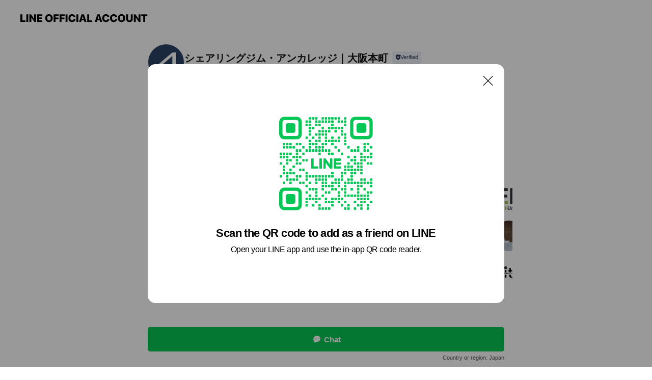

--- FILE ---
content_type: text/html; charset=utf-8
request_url: https://page.line.me/552ifsky?openQrModal=true
body_size: 9959
content:
<!DOCTYPE html><html lang="en"><script id="oa-script-list" type="application/json">https://page.line-scdn.net/_next/static/chunks/pages/_app-c0b699a9d6347812.js,https://page.line-scdn.net/_next/static/chunks/pages/%5BsearchId%5D-b8e443852bbb5573.js</script><head><meta charSet="UTF-8"/><meta name="viewport" content="width=device-width,initial-scale=1,minimum-scale=1,maximum-scale=1,user-scalable=no,viewport-fit=cover"/><link rel="apple-touch-icon" sizes="180x180" href="https://page.line-scdn.net/favicons/apple-touch-icon.png"/><link rel="icon" type="image/png" sizes="32x32" href="https://page.line-scdn.net/favicons/favicon-32x32.png"/><link rel="icon" type="image/png" sizes="16x16" href="https://page.line-scdn.net/favicons/favicon-16x16.png&quot;"/><link rel="mask-icon" href="https://page.line-scdn.net/favicons/safari-pinned-tab.svg" color="#4ecd00"/><link rel="shortcut icon" href="https://page.line-scdn.net/favicons/favicon.ico"/><meta name="theme-color" content="#ffffff"/><meta property="og:image" content="https://page-share.line.me//%40552ifsky/global/og_image.png?ts=1769502107002"/><meta name="twitter:card" content="summary_large_image"/><link rel="stylesheet" href="https://unpkg.com/swiper@6.8.1/swiper-bundle.min.css"/><title>シェアリングジム・アンカレッジ｜大阪本町 | LINE Official Account</title><meta property="og:title" content="シェアリングジム・アンカレッジ｜大阪本町 | LINE Official Account"/><meta name="twitter:title" content="シェアリングジム・アンカレッジ｜大阪本町 | LINE Official Account"/><link rel="canonical" href="https://page.line.me/552ifsky"/><meta property="line:service_name" content="Official Account"/><meta name="description" content="シェアリングジム・アンカレッジ｜大阪本町&#x27;s LINE official account profile page. Add them as a friend for the latest news."/><meta name="next-head-count" content="17"/><link rel="preload" href="https://page.line-scdn.net/_next/static/css/5066c0effeea9cdd.css" as="style"/><link rel="stylesheet" href="https://page.line-scdn.net/_next/static/css/5066c0effeea9cdd.css" data-n-g=""/><link rel="preload" href="https://page.line-scdn.net/_next/static/css/32cf1b1e6f7e57c2.css" as="style"/><link rel="stylesheet" href="https://page.line-scdn.net/_next/static/css/32cf1b1e6f7e57c2.css" data-n-p=""/><noscript data-n-css=""></noscript><script defer="" nomodule="" src="https://page.line-scdn.net/_next/static/chunks/polyfills-c67a75d1b6f99dc8.js"></script><script src="https://page.line-scdn.net/_next/static/chunks/webpack-53e0f634be95aa19.js" defer=""></script><script src="https://page.line-scdn.net/_next/static/chunks/framework-5d5971fdfab04833.js" defer=""></script><script src="https://page.line-scdn.net/_next/static/chunks/main-34d3f9ccc87faeb3.js" defer=""></script><script src="https://page.line-scdn.net/_next/static/chunks/e893f787-81841bf25f7a5b4d.js" defer=""></script><script src="https://page.line-scdn.net/_next/static/chunks/fd0ff8c8-d43e8626c80b2f59.js" defer=""></script><script src="https://page.line-scdn.net/_next/static/chunks/518-b33b01654ebc3704.js" defer=""></script><script src="https://page.line-scdn.net/_next/static/chunks/421-6db75eee1ddcc32a.js" defer=""></script><script src="https://page.line-scdn.net/_next/static/chunks/35-fb8646fb484f619c.js" defer=""></script><script src="https://page.line-scdn.net/_next/static/chunks/840-7f91c406241fc0b6.js" defer=""></script><script src="https://page.line-scdn.net/_next/static/chunks/137-ae3cbf072ff48020.js" defer=""></script><script src="https://page.line-scdn.net/_next/static/chunks/124-86d261272c7b9cdd.js" defer=""></script><script src="https://page.line-scdn.net/_next/static/chunks/693-01dc988928332a88.js" defer=""></script><script src="https://page.line-scdn.net/_next/static/chunks/716-15a06450f7be7982.js" defer=""></script><script src="https://page.line-scdn.net/_next/static/chunks/155-8eb63f2603fef270.js" defer=""></script><script src="https://page.line-scdn.net/_next/static/bbauL09QAT8MhModpG-Ma/_buildManifest.js" defer=""></script><script src="https://page.line-scdn.net/_next/static/bbauL09QAT8MhModpG-Ma/_ssgManifest.js" defer=""></script></head><body class=""><div id="__next"><div class="wrap main" style="--profile-button-color:#06c755" data-background="false" data-theme="false" data-js-top="true"><header id="header" class="header header_web"><div class="header_wrap"><span class="header_logo"><svg xmlns="http://www.w3.org/2000/svg" fill="none" viewBox="0 0 250 17" class="header_logo_image" role="img" aria-label="LINE OFFICIAL ACCOUNT" title="LINE OFFICIAL ACCOUNT"><path fill="#000" d="M.118 16V1.204H3.88v11.771h6.121V16zm11.607 0V1.204h3.763V16zm6.009 0V1.204h3.189l5.916 8.541h.072V1.204h3.753V16h-3.158l-5.947-8.634h-.072V16zm15.176 0V1.204h10.14v3.025h-6.377V7.15h5.998v2.83h-5.998v2.994h6.378V16zm23.235.267c-4.491 0-7.3-2.943-7.3-7.66v-.02c0-4.707 2.83-7.65 7.3-7.65 4.502 0 7.311 2.943 7.311 7.65v.02c0 4.717-2.8 7.66-7.311 7.66m0-3.118c2.153 0 3.486-1.763 3.486-4.542v-.02c0-2.8-1.363-4.533-3.486-4.533-2.102 0-3.466 1.723-3.466 4.532v.02c0 2.81 1.354 4.543 3.466 4.543M65.291 16V1.204h10.07v3.025h-6.306v3.373h5.732v2.881h-5.732V16zm11.731 0V1.204h10.07v3.025h-6.307v3.373h5.732v2.881h-5.732V16zm11.73 0V1.204h3.764V16zm12.797.267c-4.44 0-7.198-2.84-7.198-7.67v-.01c0-4.83 2.779-7.65 7.198-7.65 3.866 0 6.542 2.481 6.676 5.793v.103h-3.62l-.021-.154c-.235-1.538-1.312-2.625-3.035-2.625-2.06 0-3.363 1.692-3.363 4.522v.01c0 2.861 1.313 4.563 3.374 4.563 1.63 0 2.789-1.015 3.045-2.666l.02-.112h3.62l-.01.112c-.133 3.312-2.84 5.784-6.686 5.784m8.47-.267V1.204h3.763V16zm5.189 0 4.983-14.796h4.604L129.778 16h-3.947l-.923-3.25h-4.83l-.923 3.25zm7.249-11.577-1.6 5.62h3.271l-1.599-5.62zM131.204 16V1.204h3.763v11.771h6.121V16zm14.868 0 4.983-14.796h4.604L160.643 16h-3.948l-.923-3.25h-4.83L150.02 16zm7.249-11.577-1.599 5.62h3.271l-1.6-5.62zm14.653 11.844c-4.44 0-7.198-2.84-7.198-7.67v-.01c0-4.83 2.779-7.65 7.198-7.65 3.866 0 6.542 2.481 6.675 5.793v.103h-3.619l-.021-.154c-.236-1.538-1.312-2.625-3.035-2.625-2.061 0-3.363 1.692-3.363 4.522v.01c0 2.861 1.312 4.563 3.373 4.563 1.631 0 2.789-1.015 3.046-2.666l.02-.112h3.62l-.01.112c-.134 3.312-2.841 5.784-6.686 5.784m15.258 0c-4.44 0-7.198-2.84-7.198-7.67v-.01c0-4.83 2.778-7.65 7.198-7.65 3.866 0 6.542 2.481 6.675 5.793v.103h-3.619l-.021-.154c-.236-1.538-1.312-2.625-3.035-2.625-2.061 0-3.363 1.692-3.363 4.522v.01c0 2.861 1.312 4.563 3.373 4.563 1.631 0 2.789-1.015 3.046-2.666l.02-.112h3.62l-.011.112c-.133 3.312-2.84 5.784-6.685 5.784m15.36 0c-4.491 0-7.3-2.943-7.3-7.66v-.02c0-4.707 2.83-7.65 7.3-7.65 4.502 0 7.311 2.943 7.311 7.65v.02c0 4.717-2.799 7.66-7.311 7.66m0-3.118c2.154 0 3.487-1.763 3.487-4.542v-.02c0-2.8-1.364-4.533-3.487-4.533-2.102 0-3.466 1.723-3.466 4.532v.02c0 2.81 1.354 4.543 3.466 4.543m15.514 3.118c-3.855 0-6.367-2.184-6.367-5.517V1.204h3.763v9.187c0 1.723.923 2.758 2.615 2.758 1.681 0 2.604-1.035 2.604-2.758V1.204h3.763v9.546c0 3.322-2.491 5.517-6.378 5.517M222.73 16V1.204h3.189l5.916 8.541h.072V1.204h3.753V16h-3.158l-5.947-8.634h-.072V16zm18.611 0V4.229h-4.081V1.204h11.915v3.025h-4.081V16z"></path></svg></span></div></header><div class="container"><div data-intersection-target="profileFace" class="_root_f63qr_2 _modeLiffApp_f63qr_155"><div class="_account_f63qr_11"><div class="_accountHead_f63qr_16"><div class="_accountHeadIcon_f63qr_22"><a class="_accountHeadIconLink_f63qr_31" href="/552ifsky/profile/img"><div class="_root_19dwp_1"><img class="_thumbnailImage_19dwp_8" src="https://profile.line-scdn.net/0h81tNF1qLZx5JN3KN2kcYSXVyaXM-GWFWMVEuKDs0OyxtACNKIFkqemo-PywzVCJNd1N4fGU_PScw/preview" alt="Show profile photo" width="70" height="70"/></div></a></div><div class="_accountHeadContents_f63qr_34"><h1 class="_accountHeadTitle_f63qr_37"><span class="_accountHeadTitleText_f63qr_51">シェアリングジム・アンカレッジ｜大阪本町</span><button type="button" class="_accountHeadBadge_f63qr_54" aria-label="Show account info"><span class="_root_4p75h_1 _typeCertified_4p75h_20"><span class="_icon_4p75h_17"><span role="img" aria-label="Verification status" class="la labs _iconImage_4p75h_17" style="width:11px;aspect-ratio:1;display:inline-grid;place-items:stretch"><svg xmlns="http://www.w3.org/2000/svg" data-laicon-version="10.2" viewBox="0 0 20 20" fill="currentColor"><g transform="translate(-2 -2)"><path d="M12 2.5c-3.7 0-6.7.7-7.8 1-.3.2-.5.5-.5.8v8.9c0 3.2 4.2 6.3 8 8.2.1 0 .2.1.3.1s.2 0 .3-.1c3.9-1.9 8-5 8-8.2V4.3c0-.3-.2-.6-.5-.7-1.1-.3-4.1-1.1-7.8-1.1zm0 4.2 1.2 2.7 2.7.3-1.9 2 .4 2.8-2.4-1.2-2.4 1.3.4-2.8-1.9-2 2.7-.3L12 6.7z"/></g></svg></span></span><span class="_label_4p75h_42">Verified</span></span></button></h1><div class="_accountHeadSubTexts_f63qr_58"><p class="_accountHeadSubText_f63qr_58">Friends<!-- --> <!-- -->6</p></div></div></div><div class="_accountInfo_f63qr_73"></div><div class="_actionButtons_f63qr_152"><div><div class="_root_1nhde_1"><button type="button" class="_button_1nhde_9"><span class="_icon_1nhde_31"><span role="img" class="la lar" style="width:14px;aspect-ratio:1;display:inline-grid;place-items:stretch"><svg xmlns="http://www.w3.org/2000/svg" data-laicon-version="15.0" viewBox="0 0 20 20" fill="currentColor"><g transform="translate(-2 -2)"><path d="M11.8722 10.2255a.9.9 0 1 0 0 1.8.9.9 0 0 0 0-1.8Zm-3.5386 0a.9.9 0 1 0 0 1.8.9.9 0 0 0 0-1.8Zm7.0767 0a.9.9 0 1 0 0 1.8.9.9 0 0 0 0-1.8Z"/><path d="M6.5966 6.374c-1.256 1.2676-1.988 3.1338-1.988 5.5207 0 2.8387 1.6621 5.3506 2.8876 6.8107.6247-.8619 1.6496-1.7438 3.2265-1.7444h.0015l2.2892-.0098h.0028c3.4682 0 6.2909-2.8223 6.2909-6.2904 0-1.9386-.7072-3.4895-1.9291-4.5632C16.1475 5.0163 14.3376 4.37 12.0582 4.37c-2.3602 0-4.2063.7369-5.4616 2.004Zm-.9235-.915C7.2185 3.8991 9.4223 3.07 12.0582 3.07c2.5189 0 4.6585.7159 6.1779 2.051 1.5279 1.3427 2.371 3.2622 2.371 5.5398 0 4.1857-3.4041 7.5896-7.5894 7.5904h-.0015l-2.2892.0098h-.0028c-1.33 0-2.114.9634-2.5516 1.8265l-.4192.8269-.6345-.676c-1.2252-1.3055-3.8103-4.4963-3.8103-8.3437 0-2.6555.8198-4.8767 2.3645-6.4358Z"/></g></svg></span></span><span class="_label_1nhde_14">Chat</span></button></div></div></div></div></div><div class="content"><section class="section section_recommend" id="plugin-recommendation-RecommendationPlugin" data-js-plugin="recommendation"><a target="_self" rel="noopener" href="https://liff.line.me/1654867680-wGKa63aV/?utm_source=oaprofile&amp;utm_medium=recommend" class="link"><h2 class="title_section" data-testid="plugin-header"><span class="title">You might like</span><span class="text_more">See more</span></h2></a><section class="RecommendationPlugin_subSection__nWfpQ"><h3 class="RecommendationPlugin_subTitle__EGDML">Accounts others are viewing</h3><div class="swiper-container"><div class="swiper-wrapper"><div class="swiper-slide"><div class="recommend_list"><div class="recommend_item" id="recommend-item-1"><a target="_self" rel="noopener" href="https://page.line.me/607kqtwc?openerPlatform=liff&amp;openerKey=profileRecommend" class="link"><div class="thumb"><img src="https://profile.line-scdn.net/0hwFRGlD61KGlvPgWqJLlXPlN7JgQYEC4hF1tmCRppIQpGW2psAA1lCUJsJg0XWmk5Wl1nBkhqIQoX/preview" class="image" alt=""/></div><div class="info"><strong class="info_name"><i class="icon_premium"></i>LAVA</strong><div class="info_detail"><span class="friend">10,335,668 friends</span></div></div></a></div><div class="recommend_item" id="recommend-item-2"><a target="_self" rel="noopener" href="https://page.line.me/thm1696l?openerPlatform=liff&amp;openerKey=profileRecommend" class="link"><div class="thumb"><img src="https://profile.line-scdn.net/0hVr6u4JksCV0LDCPcY0V2CjdJBzB8Ig8Vc20UOCcOAm0vPR1cNWgROisPVW4mNEpeYGtDaypfUWsh/preview" class="image" alt=""/></div><div class="info"><strong class="info_name"><i class="icon_certified"></i>pilates K</strong><div class="info_detail"><span class="friend">72,045 friends</span></div><div class="common_label"><strong class="label"><i class="icon"><svg width="12" height="12" viewBox="0 0 12 12" fill="none" xmlns="http://www.w3.org/2000/svg"><path fill-rule="evenodd" clip-rule="evenodd" d="M1.675 2.925v6.033h.926l.923-.923.923.923h5.878V2.925H4.447l-.923.923-.923-.923h-.926zm-.85-.154c0-.384.312-.696.696-.696h1.432l.571.571.572-.571h6.383c.385 0 .696.312.696.696v6.341a.696.696 0 01-.696.696H4.096l-.572-.571-.571.571H1.52a.696.696 0 01-.696-.696V2.771z" fill="#777"></path><path fill-rule="evenodd" clip-rule="evenodd" d="M3.025 4.909v-.65h1v.65h-1zm0 1.357v-.65h1v.65h-1zm0 1.358v-.65h1v.65h-1z" fill="#777"></path></svg></i><span class="text">Coupons</span></strong><strong class="label"><i class="icon"><svg width="13" height="12" viewBox="0 0 13 12" fill="none" xmlns="http://www.w3.org/2000/svg"><path fill-rule="evenodd" clip-rule="evenodd" d="M11.1 2.14H2.7a.576.576 0 00-.575.576v6.568c0 .317.258.575.575.575h8.4a.576.576 0 00.575-.575V2.716a.576.576 0 00-.575-.575zm-.076 2.407V9.21h-8.25V4.547h8.25zm0-.65V2.791h-8.25v1.106h8.25z" fill="#777"></path><path d="M11.024 9.209v.1h.1v-.1h-.1zm0-4.662h.1v-.1h-.1v.1zM2.774 9.21h-.1v.1h.1v-.1zm0-4.662v-.1h-.1v.1h.1zm8.25-.65v.1h.1v-.1h-.1zm0-1.106h.1v-.1h-.1v.1zm-8.25 0v-.1h-.1v.1h.1zm0 1.106h-.1v.1h.1v-.1zM2.7 2.241h8.4v-.2H2.7v.2zm-.475.475c0-.262.213-.475.475-.475v-.2a.676.676 0 00-.675.675h.2zm0 6.568V2.716h-.2v6.568h.2zm.475.475a.476.476 0 01-.475-.475h-.2c0 .372.303.675.675.675v-.2zm8.4 0H2.7v.2h8.4v-.2zm.475-.475a.476.476 0 01-.475.475v.2a.676.676 0 00.675-.675h-.2zm0-6.568v6.568h.2V2.716h-.2zM11.1 2.24c.262 0 .475.213.475.475h.2a.676.676 0 00-.675-.675v.2zm.024 6.968V4.547h-.2V9.21h.2zm-8.35.1h8.25v-.2h-8.25v.2zm-.1-4.762V9.21h.2V4.547h-.2zm8.35-.1h-8.25v.2h8.25v-.2zm.1-.55V2.791h-.2v1.106h.2zm-.1-1.206h-8.25v.2h8.25v-.2zm-8.35.1v1.106h.2V2.791h-.2zm.1 1.206h8.25v-.2h-8.25v.2zm6.467 2.227l-.296.853-.904.019.72.545-.261.865.741-.516.742.516-.262-.865.72-.545-.903-.019-.297-.853z" fill="#777"></path></svg></i><span class="text">Reward card</span></strong></div></div></a></div><div class="recommend_item" id="recommend-item-3"><a target="_self" rel="noopener" href="https://page.line.me/847zitjn?openerPlatform=liff&amp;openerKey=profileRecommend" class="link"><div class="thumb"><img src="https://profile.line-scdn.net/0hWyBzKMOPCFZ_AxasR3p3AUNGBjsILQ4eBzdPOQ4LVjQFNRxSQ2ZENFhQVWVRNk1QSmJBNl5RBDIH/preview" class="image" alt=""/></div><div class="info"><strong class="info_name"><i class="icon_certified"></i>chocoZAP</strong><div class="info_detail"><span class="friend">19,894,153 friends</span></div></div></a></div></div></div><div class="swiper-slide"><div class="recommend_list"><div class="recommend_item" id="recommend-item-4"><a target="_self" rel="noopener" href="https://page.line.me/740jhcro?openerPlatform=liff&amp;openerKey=profileRecommend" class="link"><div class="thumb"><img src="https://profile.line-scdn.net/0hQbQVq-N9Dk1sLxnSowNxGlBqACAbAQgFFB5JeR4sUHVEGEEeAkwWKkgoWHVJGxxPWBlHe0EpAnVJ/preview" class="image" alt=""/></div><div class="info"><strong class="info_name"><i class="icon_certified"></i>フィットイージー 【公式】</strong><div class="info_detail"><span class="friend">688,447 friends</span></div></div></a></div><div class="recommend_item" id="recommend-item-5"><a target="_self" rel="noopener" href="https://page.line.me/225jvcwi?openerPlatform=liff&amp;openerKey=profileRecommend" class="link"><div class="thumb"><img src="https://profile.line-scdn.net/0huL4ALEWeKmMJODRvqahVNDV9JA5-FiwrcVhhA3lrdFonAGk3NVhiVSxvJlUtCjg0MFphBSk-fVQt/preview" class="image" alt=""/></div><div class="info"><strong class="info_name"><i class="icon_certified"></i>ARUM SPA 姫路店</strong><div class="info_detail"><span class="friend">127 friends</span></div></div></a></div><div class="recommend_item" id="recommend-item-6"><a target="_self" rel="noopener" href="https://page.line.me/kps7086d?openerPlatform=liff&amp;openerKey=profileRecommend" class="link"><div class="thumb"><img src="https://profile.line-scdn.net/0hNNZl_MQXEWFnFQ8ZfWluNltQHwwQOxcpH3cJBEEcRlNNIQRnUnUJA0ZFRwZDIFczDiZbARZHRwVK/preview" class="image" alt=""/></div><div class="info"><strong class="info_name"><i class="icon_certified"></i>姫路 Ritz</strong><div class="info_detail"><span class="friend">416 friends</span></div></div></a></div></div></div><div class="swiper-slide"><div class="recommend_list"><div class="recommend_item" id="recommend-item-7"><a target="_self" rel="noopener" href="https://page.line.me/338ukiuw?openerPlatform=liff&amp;openerKey=profileRecommend" class="link"><div class="thumb"><img src="https://profile.line-scdn.net/0h39_Y-bNobBZiIEWg7SgTQV5lYnsVDmpeGkclcUYhOidOQnlJDEd3IhMiNHMbRy8UWhJ3J0UjYnVK/preview" class="image" alt=""/></div><div class="info"><strong class="info_name"><i class="icon_certified"></i>BOOSTランイベント</strong><div class="info_detail"><span class="friend">34,472 friends</span></div></div></a></div><div class="recommend_item" id="recommend-item-8"><a target="_self" rel="noopener" href="https://page.line.me/361tbuxd?openerPlatform=liff&amp;openerKey=profileRecommend" class="link"><div class="thumb"><img src="https://profile.line-scdn.net/0hmcJBKI-sMkx3OyAHw_ZNG0t-PCEAFTQEDwp7KwY4OCtcXnFPTFV1KFE7aXhTCiBOGFV4I1Q4bntb/preview" class="image" alt=""/></div><div class="info"><strong class="info_name"><i class="icon_certified"></i>アコーディア・ゴルフ</strong><div class="info_detail"><span class="friend">760,554 friends</span></div></div></a></div><div class="recommend_item" id="recommend-item-9"><a target="_self" rel="noopener" href="https://page.line.me/917iaxdf?openerPlatform=liff&amp;openerKey=profileRecommend" class="link"><div class="thumb"><img src="https://profile.line-scdn.net/0hIWgPeOZmFnhaKQcJSWFpL2ZsGBUtBxAwIh0OS3d7HBojGAN7NExfHSwsSU92GQR5MRoMSS95Skwi/preview" class="image" alt=""/></div><div class="info"><strong class="info_name"><i class="icon_certified"></i>バイク王 神戸伊川谷店</strong><div class="info_detail"><span class="friend">223 friends</span></div></div></a></div></div></div><div class="swiper-slide"><div class="recommend_list"><div class="recommend_item" id="recommend-item-10"><a target="_self" rel="noopener" href="https://page.line.me/383uzsqz?openerPlatform=liff&amp;openerKey=profileRecommend" class="link"><div class="thumb"><img src="https://profile.line-scdn.net/0hxwXe3iNkJ1hlHDAmxEFYD1lZKTUSMiEQHS8_ORUdLGpMKWVdXS44bkIbcWpIeWleXypqPhAdLjwf/preview" class="image" alt=""/></div><div class="info"><strong class="info_name"><i class="icon_certified"></i>ティップネス公式</strong><div class="info_detail"><span class="friend">235,005 friends</span></div></div></a></div><div class="recommend_item" id="recommend-item-11"><a target="_self" rel="noopener" href="https://page.line.me/056fnljm?openerPlatform=liff&amp;openerKey=profileRecommend" class="link"><div class="thumb"><img src="https://profile.line-scdn.net/0hSwUJwcjwDFhoMx7XpBZzD1R2AjUfHQoQEAYXNh8xWm9GVklcVVQTPR0yBW8SAhldUFAROxk3VW1A/preview" class="image" alt=""/></div><div class="info"><strong class="info_name"><i class="icon_certified"></i>タイヤ館 加古川中央</strong><div class="info_detail"><span class="friend">479 friends</span></div></div></a></div><div class="recommend_item" id="recommend-item-12"><a target="_self" rel="noopener" href="https://page.line.me/026afyru?openerPlatform=liff&amp;openerKey=profileRecommend" class="link"><div class="thumb"><img src="https://profile.line-scdn.net/0hsdyQBDYtLEtEKAfxW_VTHHhtIiYzBioDPBtkK2B4e3trTWlJL0prKmYqJXM9TTxKKxw0JDV7IXo9/preview" class="image" alt=""/></div><div class="info"><strong class="info_name"><i class="icon_certified"></i>虎丸</strong><div class="info_detail"><span class="friend">238 friends</span></div></div></a></div></div></div><div class="swiper-slide"><div class="recommend_list"><div class="recommend_item" id="recommend-item-13"><a target="_self" rel="noopener" href="https://page.line.me/716gzclm?openerPlatform=liff&amp;openerKey=profileRecommend" class="link"><div class="thumb"><img src="https://profile.line-scdn.net/0h7P9P2mvfaH8EKXyXXo0XKDhsZhJzB243fEYmGCctNkwqTHogOR0nHiMhMEsqSXwhMUonTXQrPh0t/preview" class="image" alt=""/></div><div class="info"><strong class="info_name"><i class="icon_certified"></i>東条湖カントリー倶楽部</strong><div class="info_detail"><span class="friend">889 friends</span></div></div></a></div><div class="recommend_item" id="recommend-item-14"><a target="_self" rel="noopener" href="https://page.line.me/983jozvk?openerPlatform=liff&amp;openerKey=profileRecommend" class="link"><div class="thumb"><img src="https://profile.line-scdn.net/0hKUSWRGsGFHpuLgBK-vZrLVJrGhcZABIyFh9dSEIrS0tLTAN5AE5eH0gnTBpDHFstVBsOH0MpSUoQ/preview" class="image" alt=""/></div><div class="info"><strong class="info_name"><i class="icon_certified"></i>ゴルフキッズ大阪狭山店</strong><div class="info_detail"><span class="friend">321 friends</span></div></div></a></div><div class="recommend_item" id="recommend-item-15"><a target="_self" rel="noopener" href="https://page.line.me/906dfdjq?openerPlatform=liff&amp;openerKey=profileRecommend" class="link"><div class="thumb"><img src="https://profile.line-scdn.net/0hP7cKS659DxheMh-dQD1wT2J3AXUpHAlQJgAQe3o0Unp0URxPZlJJeC86WSgjAxgdYANDfy46Biwk/preview" class="image" alt=""/></div><div class="info"><strong class="info_name"><i class="icon_certified"></i>プライベート洗車Box</strong><div class="info_detail"><span class="friend">266 friends</span></div></div></a></div></div></div><div class="swiper-slide"><div class="recommend_list"><div class="recommend_item" id="recommend-item-16"><a target="_self" rel="noopener" href="https://page.line.me/093cjdbs?openerPlatform=liff&amp;openerKey=profileRecommend" class="link"><div class="thumb"><img src="https://profile.line-scdn.net/0howmi1f8TMFhQECR7Z2pPD2xVPjUnPjYQKCN4N3BDOW55d3QGbCV7bnAXbW4tI34LbXQtbnFHOTt5/preview" class="image" alt=""/></div><div class="info"><strong class="info_name"><i class="icon_certified"></i>ネイス体操教室</strong><div class="info_detail"><span class="friend">122,027 friends</span></div></div></a></div><div class="recommend_item" id="recommend-item-17"><a target="_self" rel="noopener" href="https://page.line.me/857brjww?openerPlatform=liff&amp;openerKey=profileRecommend" class="link"><div class="thumb"><img src="https://profile.line-scdn.net/0hnkir7hxbMURUCyLaNqdOE2hOPykjJTcMLGV7cXhbPCYuP3JAOG4sJCQNO3x4bnYTaTl6JSNZaid4/preview" class="image" alt=""/></div><div class="info"><strong class="info_name"><i class="icon_certified"></i>no hea.bbs</strong><div class="info_detail"><span class="friend">396 friends</span></div><div class="common_label"><strong class="label"><i class="icon"><svg width="12" height="12" viewBox="0 0 12 12" fill="none" xmlns="http://www.w3.org/2000/svg"><path fill-rule="evenodd" clip-rule="evenodd" d="M1.675 2.925v6.033h.926l.923-.923.923.923h5.878V2.925H4.447l-.923.923-.923-.923h-.926zm-.85-.154c0-.384.312-.696.696-.696h1.432l.571.571.572-.571h6.383c.385 0 .696.312.696.696v6.341a.696.696 0 01-.696.696H4.096l-.572-.571-.571.571H1.52a.696.696 0 01-.696-.696V2.771z" fill="#777"></path><path fill-rule="evenodd" clip-rule="evenodd" d="M3.025 4.909v-.65h1v.65h-1zm0 1.357v-.65h1v.65h-1zm0 1.358v-.65h1v.65h-1z" fill="#777"></path></svg></i><span class="text">Coupons</span></strong><strong class="label"><i class="icon"><svg width="13" height="12" viewBox="0 0 13 12" fill="none" xmlns="http://www.w3.org/2000/svg"><path fill-rule="evenodd" clip-rule="evenodd" d="M11.1 2.14H2.7a.576.576 0 00-.575.576v6.568c0 .317.258.575.575.575h8.4a.576.576 0 00.575-.575V2.716a.576.576 0 00-.575-.575zm-.076 2.407V9.21h-8.25V4.547h8.25zm0-.65V2.791h-8.25v1.106h8.25z" fill="#777"></path><path d="M11.024 9.209v.1h.1v-.1h-.1zm0-4.662h.1v-.1h-.1v.1zM2.774 9.21h-.1v.1h.1v-.1zm0-4.662v-.1h-.1v.1h.1zm8.25-.65v.1h.1v-.1h-.1zm0-1.106h.1v-.1h-.1v.1zm-8.25 0v-.1h-.1v.1h.1zm0 1.106h-.1v.1h.1v-.1zM2.7 2.241h8.4v-.2H2.7v.2zm-.475.475c0-.262.213-.475.475-.475v-.2a.676.676 0 00-.675.675h.2zm0 6.568V2.716h-.2v6.568h.2zm.475.475a.476.476 0 01-.475-.475h-.2c0 .372.303.675.675.675v-.2zm8.4 0H2.7v.2h8.4v-.2zm.475-.475a.476.476 0 01-.475.475v.2a.676.676 0 00.675-.675h-.2zm0-6.568v6.568h.2V2.716h-.2zM11.1 2.24c.262 0 .475.213.475.475h.2a.676.676 0 00-.675-.675v.2zm.024 6.968V4.547h-.2V9.21h.2zm-8.35.1h8.25v-.2h-8.25v.2zm-.1-4.762V9.21h.2V4.547h-.2zm8.35-.1h-8.25v.2h8.25v-.2zm.1-.55V2.791h-.2v1.106h.2zm-.1-1.206h-8.25v.2h8.25v-.2zm-8.35.1v1.106h.2V2.791h-.2zm.1 1.206h8.25v-.2h-8.25v.2zm6.467 2.227l-.296.853-.904.019.72.545-.261.865.741-.516.742.516-.262-.865.72-.545-.903-.019-.297-.853z" fill="#777"></path></svg></i><span class="text">Reward card</span></strong></div></div></a></div><div class="recommend_item" id="recommend-item-18"><a target="_self" rel="noopener" href="https://page.line.me/749vpwoi?openerPlatform=liff&amp;openerKey=profileRecommend" class="link"><div class="thumb"><img src="https://profile.line-scdn.net/0h6dvjQ_xeaUtLE3qsjXYWHHdWZyY8PW8DMyEkfm8UZHk0IS4ZdSV0eWwbZ3wxdH1Of3YiLGkRN3xk/preview" class="image" alt=""/></div><div class="info"><strong class="info_name"><i class="icon_certified"></i>ストラボ高砂</strong><div class="info_detail"><span class="friend">157 friends</span></div><div class="common_label"><strong class="label"><i class="icon"><svg width="13" height="12" viewBox="0 0 13 12" fill="none" xmlns="http://www.w3.org/2000/svg"><path fill-rule="evenodd" clip-rule="evenodd" d="M11.1 2.14H2.7a.576.576 0 00-.575.576v6.568c0 .317.258.575.575.575h8.4a.576.576 0 00.575-.575V2.716a.576.576 0 00-.575-.575zm-.076 2.407V9.21h-8.25V4.547h8.25zm0-.65V2.791h-8.25v1.106h8.25z" fill="#777"></path><path d="M11.024 9.209v.1h.1v-.1h-.1zm0-4.662h.1v-.1h-.1v.1zM2.774 9.21h-.1v.1h.1v-.1zm0-4.662v-.1h-.1v.1h.1zm8.25-.65v.1h.1v-.1h-.1zm0-1.106h.1v-.1h-.1v.1zm-8.25 0v-.1h-.1v.1h.1zm0 1.106h-.1v.1h.1v-.1zM2.7 2.241h8.4v-.2H2.7v.2zm-.475.475c0-.262.213-.475.475-.475v-.2a.676.676 0 00-.675.675h.2zm0 6.568V2.716h-.2v6.568h.2zm.475.475a.476.476 0 01-.475-.475h-.2c0 .372.303.675.675.675v-.2zm8.4 0H2.7v.2h8.4v-.2zm.475-.475a.476.476 0 01-.475.475v.2a.676.676 0 00.675-.675h-.2zm0-6.568v6.568h.2V2.716h-.2zM11.1 2.24c.262 0 .475.213.475.475h.2a.676.676 0 00-.675-.675v.2zm.024 6.968V4.547h-.2V9.21h.2zm-8.35.1h8.25v-.2h-8.25v.2zm-.1-4.762V9.21h.2V4.547h-.2zm8.35-.1h-8.25v.2h8.25v-.2zm.1-.55V2.791h-.2v1.106h.2zm-.1-1.206h-8.25v.2h8.25v-.2zm-8.35.1v1.106h.2V2.791h-.2zm.1 1.206h8.25v-.2h-8.25v.2zm6.467 2.227l-.296.853-.904.019.72.545-.261.865.741-.516.742.516-.262-.865.72-.545-.903-.019-.297-.853z" fill="#777"></path></svg></i><span class="text">Reward card</span></strong></div></div></a></div></div></div><div class="swiper-slide"><div class="recommend_list"><div class="recommend_item" id="recommend-item-19"><a target="_self" rel="noopener" href="https://page.line.me/717siiyw?openerPlatform=liff&amp;openerKey=profileRecommend" class="link"><div class="thumb"><img src="https://profile.line-scdn.net/0hmvWizUniMllqEC0Q57ZNDlZVPDQdPjQREnEoaB9AbG4XcidcBiZ5PklDaGoSKCIKUnd4PE0ZOW4U/preview" class="image" alt=""/></div><div class="info"><strong class="info_name"><i class="icon_certified"></i>WECARS（ウィーカーズ）加古川店</strong><div class="info_detail"><span class="friend">862 friends</span></div></div></a></div><div class="recommend_item" id="recommend-item-20"><a target="_self" rel="noopener" href="https://page.line.me/046bikjf?openerPlatform=liff&amp;openerKey=profileRecommend" class="link"><div class="thumb"><img src="https://profile.line-scdn.net/0hrlg-m7DhLUNaVDwiPwlSFGYRIy4teisLIjNjdX1TJ3MjZ2MQY2JrIyhTcnIgN25GbmVgJXZWIHR0/preview" class="image" alt=""/></div><div class="info"><strong class="info_name"><i class="icon_certified"></i>LIT DETAIL</strong><div class="info_detail"><span class="friend">204 friends</span></div></div></a></div><div class="recommend_item" id="recommend-item-21"><a target="_self" rel="noopener" href="https://page.line.me/799xhhpm?openerPlatform=liff&amp;openerKey=profileRecommend" class="link"><div class="thumb"><img src="https://profile.line-scdn.net/0hgSqsAp8SOHxMCimuhopHK3BPNhE7JD40NG52HDkLb0QyM3sudT5wTWgMNBkxPH96dWwlT25YM0Vl/preview" class="image" alt=""/></div><div class="info"><strong class="info_name"><i class="icon_certified"></i>neighbor</strong><div class="info_detail"><span class="friend">307 friends</span></div><div class="common_label"><strong class="label"><i class="icon"><svg width="13" height="12" viewBox="0 0 13 12" fill="none" xmlns="http://www.w3.org/2000/svg"><path fill-rule="evenodd" clip-rule="evenodd" d="M11.1 2.14H2.7a.576.576 0 00-.575.576v6.568c0 .317.258.575.575.575h8.4a.576.576 0 00.575-.575V2.716a.576.576 0 00-.575-.575zm-.076 2.407V9.21h-8.25V4.547h8.25zm0-.65V2.791h-8.25v1.106h8.25z" fill="#777"></path><path d="M11.024 9.209v.1h.1v-.1h-.1zm0-4.662h.1v-.1h-.1v.1zM2.774 9.21h-.1v.1h.1v-.1zm0-4.662v-.1h-.1v.1h.1zm8.25-.65v.1h.1v-.1h-.1zm0-1.106h.1v-.1h-.1v.1zm-8.25 0v-.1h-.1v.1h.1zm0 1.106h-.1v.1h.1v-.1zM2.7 2.241h8.4v-.2H2.7v.2zm-.475.475c0-.262.213-.475.475-.475v-.2a.676.676 0 00-.675.675h.2zm0 6.568V2.716h-.2v6.568h.2zm.475.475a.476.476 0 01-.475-.475h-.2c0 .372.303.675.675.675v-.2zm8.4 0H2.7v.2h8.4v-.2zm.475-.475a.476.476 0 01-.475.475v.2a.676.676 0 00.675-.675h-.2zm0-6.568v6.568h.2V2.716h-.2zM11.1 2.24c.262 0 .475.213.475.475h.2a.676.676 0 00-.675-.675v.2zm.024 6.968V4.547h-.2V9.21h.2zm-8.35.1h8.25v-.2h-8.25v.2zm-.1-4.762V9.21h.2V4.547h-.2zm8.35-.1h-8.25v.2h8.25v-.2zm.1-.55V2.791h-.2v1.106h.2zm-.1-1.206h-8.25v.2h8.25v-.2zm-8.35.1v1.106h.2V2.791h-.2zm.1 1.206h8.25v-.2h-8.25v.2zm6.467 2.227l-.296.853-.904.019.72.545-.261.865.741-.516.742.516-.262-.865.72-.545-.903-.019-.297-.853z" fill="#777"></path></svg></i><span class="text">Reward card</span></strong></div></div></a></div></div></div><div class="button_more" slot="wrapper-end"><a target="_self" rel="noopener" href="https://liff.line.me/1654867680-wGKa63aV/?utm_source=oaprofile&amp;utm_medium=recommend" class="link"><i class="icon_more"></i>See more</a></div></div></div></section></section><div class="go_top"><a class="btn_top"><span class="icon"><svg xmlns="http://www.w3.org/2000/svg" width="10" height="11" viewBox="0 0 10 11"><g fill="#111"><path d="M1.464 6.55L.05 5.136 5 .186 6.414 1.6z"></path><path d="M9.95 5.136L5 .186 3.586 1.6l4.95 4.95z"></path><path d="M6 1.507H4v9.259h2z"></path></g></svg></span><span class="text">Top</span></a></div></div></div><div id="footer" class="footer"><div class="account_info"><span class="text">@552ifsky</span></div><div class="provider_info"><span class="text">© LY Corporation</span><div class="link_group"><a data-testid="link-with-next" class="link" href="/552ifsky/report">Report</a><a target="_self" rel="noopener" href="https://liff.line.me/1654867680-wGKa63aV/?utm_source=LINE&amp;utm_medium=referral&amp;utm_campaign=oa_profile_footer" class="link">Other official accounts</a></div></div></div><div class="floating_bar is_active"><div class="floating_button is_active"><a target="_blank" rel="noopener" data-js-chat-button="true" class="button_profile"><button type="button" class="button button_chat"><div class="button_content"><i class="icon"><svg xmlns="http://www.w3.org/2000/svg" width="39" height="38" viewBox="0 0 39 38"><path fill="#3C3E43" d="M24.89 19.19a1.38 1.38 0 11-.003-2.76 1.38 1.38 0 01.004 2.76m-5.425 0a1.38 1.38 0 110-2.76 1.38 1.38 0 010 2.76m-5.426 0a1.38 1.38 0 110-2.76 1.38 1.38 0 010 2.76m5.71-13.73c-8.534 0-13.415 5.697-13.415 13.532 0 7.834 6.935 13.875 6.935 13.875s1.08-4.113 4.435-4.113c1.163 0 2.147-.016 3.514-.016 6.428 0 11.64-5.211 11.64-11.638 0-6.428-4.573-11.64-13.108-11.64"></path></svg><svg width="20" height="20" viewBox="0 0 20 20" fill="none" xmlns="http://www.w3.org/2000/svg"><path fill-rule="evenodd" clip-rule="evenodd" d="M2.792 9.92c0-4.468 2.862-7.355 7.291-7.355 4.329 0 7.124 2.483 7.124 6.326a6.332 6.332 0 01-6.325 6.325l-1.908.008c-1.122 0-1.777.828-2.129 1.522l-.348.689-.53-.563c-1.185-1.264-3.175-3.847-3.175-6.953zm5.845 1.537h.834V7.024h-.834v1.8H7.084V7.046h-.833v4.434h.833V9.658h1.553v1.8zm4.071-4.405h.834v2.968h-.834V7.053zm-2.09 4.395h.833V8.48h-.834v2.967zm.424-3.311a.542.542 0 110-1.083.542.542 0 010 1.083zm1.541 2.77a.542.542 0 101.084 0 .542.542 0 00-1.084 0z" fill="#fff"></path></svg></i><span class="text">Chat</span></div></button></a></div><div class="region_area">Country or region:<!-- --> <!-- -->Japan</div></div></div></div><script src="https://static.line-scdn.net/liff/edge/versions/2.27.1/sdk.js"></script><script src="https://static.line-scdn.net/uts/edge/stable/uts.js"></script><script id="__NEXT_DATA__" type="application/json">{"props":{"pageProps":{"initialDataString":"{\"lang\":\"en\",\"origin\":\"web\",\"opener\":{},\"device\":\"Desktop\",\"lineAppVersion\":\"\",\"requestedSearchId\":\"552ifsky\",\"openQrModal\":true,\"isBusinessAccountLineMeDomain\":false,\"account\":{\"accountInfo\":{\"id\":\"1096433521494705\",\"countryCode\":\"JP\",\"managingCountryCode\":\"JP\",\"basicSearchId\":\"@552ifsky\",\"subPageId\":\"1096433521494706\",\"profileConfig\":{\"activateSearchId\":true,\"activateFollowerCount\":false},\"shareInfoImage\":\"https://page-share.line.me//%40552ifsky/global/og_image.png?ts=1769502107002\",\"friendCount\":6},\"profile\":{\"type\":\"basic\",\"name\":\"シェアリングジム・アンカレッジ｜大阪本町\",\"badgeType\":\"certified\",\"profileImg\":{\"original\":\"https://profile.line-scdn.net/0h81tNF1qLZx5JN3KN2kcYSXVyaXM-GWFWMVEuKDs0OyxtACNKIFkqemo-PywzVCJNd1N4fGU_PScw\",\"thumbs\":{\"xSmall\":\"https://profile.line-scdn.net/0h81tNF1qLZx5JN3KN2kcYSXVyaXM-GWFWMVEuKDs0OyxtACNKIFkqemo-PywzVCJNd1N4fGU_PScw/preview\",\"small\":\"https://profile.line-scdn.net/0h81tNF1qLZx5JN3KN2kcYSXVyaXM-GWFWMVEuKDs0OyxtACNKIFkqemo-PywzVCJNd1N4fGU_PScw/preview\",\"mid\":\"https://profile.line-scdn.net/0h81tNF1qLZx5JN3KN2kcYSXVyaXM-GWFWMVEuKDs0OyxtACNKIFkqemo-PywzVCJNd1N4fGU_PScw/preview\",\"large\":\"https://profile.line-scdn.net/0h81tNF1qLZx5JN3KN2kcYSXVyaXM-GWFWMVEuKDs0OyxtACNKIFkqemo-PywzVCJNd1N4fGU_PScw/preview\",\"xLarge\":\"https://profile.line-scdn.net/0h81tNF1qLZx5JN3KN2kcYSXVyaXM-GWFWMVEuKDs0OyxtACNKIFkqemo-PywzVCJNd1N4fGU_PScw/preview\",\"xxLarge\":\"https://profile.line-scdn.net/0h81tNF1qLZx5JN3KN2kcYSXVyaXM-GWFWMVEuKDs0OyxtACNKIFkqemo-PywzVCJNd1N4fGU_PScw/preview\"}},\"btnList\":[{\"type\":\"chat\",\"color\":\"#3c3e43\",\"chatReplyTimeDisplay\":false}],\"buttonColor\":null,\"info\":{\"statusMsg\":\"\",\"basicInfo\":null},\"oaCallable\":false,\"floatingBarMessageList\":[],\"actionButtonServiceUrls\":[{\"buttonType\":\"HOME\",\"url\":\"https://line.me/R/home/public/main?id=552ifsky\"}],\"displayInformation\":{\"workingTime\":null,\"budget\":null,\"callType\":null,\"oaCallable\":false,\"oaCallAnyway\":false,\"tel\":null,\"website\":null,\"address\":null,\"newAddress\":null,\"oldAddressDeprecated\":false}},\"pluginList\":[{\"type\":\"media\",\"id\":\"1096433521494711\",\"content\":{\"itemList\":[]}},{\"type\":\"recommendation\",\"id\":\"RecommendationPlugin\",\"content\":{\"i2i\":{\"itemList\":[{\"accountId\":\"607kqtwc\",\"name\":\"LAVA\",\"img\":{\"original\":\"https://profile.line-scdn.net/0hwFRGlD61KGlvPgWqJLlXPlN7JgQYEC4hF1tmCRppIQpGW2psAA1lCUJsJg0XWmk5Wl1nBkhqIQoX\",\"thumbs\":{\"xSmall\":\"https://profile.line-scdn.net/0hwFRGlD61KGlvPgWqJLlXPlN7JgQYEC4hF1tmCRppIQpGW2psAA1lCUJsJg0XWmk5Wl1nBkhqIQoX/preview\",\"small\":\"https://profile.line-scdn.net/0hwFRGlD61KGlvPgWqJLlXPlN7JgQYEC4hF1tmCRppIQpGW2psAA1lCUJsJg0XWmk5Wl1nBkhqIQoX/preview\",\"mid\":\"https://profile.line-scdn.net/0hwFRGlD61KGlvPgWqJLlXPlN7JgQYEC4hF1tmCRppIQpGW2psAA1lCUJsJg0XWmk5Wl1nBkhqIQoX/preview\",\"large\":\"https://profile.line-scdn.net/0hwFRGlD61KGlvPgWqJLlXPlN7JgQYEC4hF1tmCRppIQpGW2psAA1lCUJsJg0XWmk5Wl1nBkhqIQoX/preview\",\"xLarge\":\"https://profile.line-scdn.net/0hwFRGlD61KGlvPgWqJLlXPlN7JgQYEC4hF1tmCRppIQpGW2psAA1lCUJsJg0XWmk5Wl1nBkhqIQoX/preview\",\"xxLarge\":\"https://profile.line-scdn.net/0hwFRGlD61KGlvPgWqJLlXPlN7JgQYEC4hF1tmCRppIQpGW2psAA1lCUJsJg0XWmk5Wl1nBkhqIQoX/preview\"}},\"badgeType\":\"premium\",\"friendCount\":10335668,\"pluginIconList\":[]},{\"accountId\":\"thm1696l\",\"name\":\"pilates K\",\"img\":{\"original\":\"https://profile.line-scdn.net/0hVr6u4JksCV0LDCPcY0V2CjdJBzB8Ig8Vc20UOCcOAm0vPR1cNWgROisPVW4mNEpeYGtDaypfUWsh\",\"thumbs\":{\"xSmall\":\"https://profile.line-scdn.net/0hVr6u4JksCV0LDCPcY0V2CjdJBzB8Ig8Vc20UOCcOAm0vPR1cNWgROisPVW4mNEpeYGtDaypfUWsh/preview\",\"small\":\"https://profile.line-scdn.net/0hVr6u4JksCV0LDCPcY0V2CjdJBzB8Ig8Vc20UOCcOAm0vPR1cNWgROisPVW4mNEpeYGtDaypfUWsh/preview\",\"mid\":\"https://profile.line-scdn.net/0hVr6u4JksCV0LDCPcY0V2CjdJBzB8Ig8Vc20UOCcOAm0vPR1cNWgROisPVW4mNEpeYGtDaypfUWsh/preview\",\"large\":\"https://profile.line-scdn.net/0hVr6u4JksCV0LDCPcY0V2CjdJBzB8Ig8Vc20UOCcOAm0vPR1cNWgROisPVW4mNEpeYGtDaypfUWsh/preview\",\"xLarge\":\"https://profile.line-scdn.net/0hVr6u4JksCV0LDCPcY0V2CjdJBzB8Ig8Vc20UOCcOAm0vPR1cNWgROisPVW4mNEpeYGtDaypfUWsh/preview\",\"xxLarge\":\"https://profile.line-scdn.net/0hVr6u4JksCV0LDCPcY0V2CjdJBzB8Ig8Vc20UOCcOAm0vPR1cNWgROisPVW4mNEpeYGtDaypfUWsh/preview\"}},\"badgeType\":\"certified\",\"friendCount\":72045,\"pluginIconList\":[\"coupon\",\"rewardCard\"]},{\"accountId\":\"847zitjn\",\"name\":\"chocoZAP\",\"img\":{\"original\":\"https://profile.line-scdn.net/0hWyBzKMOPCFZ_AxasR3p3AUNGBjsILQ4eBzdPOQ4LVjQFNRxSQ2ZENFhQVWVRNk1QSmJBNl5RBDIH\",\"thumbs\":{\"xSmall\":\"https://profile.line-scdn.net/0hWyBzKMOPCFZ_AxasR3p3AUNGBjsILQ4eBzdPOQ4LVjQFNRxSQ2ZENFhQVWVRNk1QSmJBNl5RBDIH/preview\",\"small\":\"https://profile.line-scdn.net/0hWyBzKMOPCFZ_AxasR3p3AUNGBjsILQ4eBzdPOQ4LVjQFNRxSQ2ZENFhQVWVRNk1QSmJBNl5RBDIH/preview\",\"mid\":\"https://profile.line-scdn.net/0hWyBzKMOPCFZ_AxasR3p3AUNGBjsILQ4eBzdPOQ4LVjQFNRxSQ2ZENFhQVWVRNk1QSmJBNl5RBDIH/preview\",\"large\":\"https://profile.line-scdn.net/0hWyBzKMOPCFZ_AxasR3p3AUNGBjsILQ4eBzdPOQ4LVjQFNRxSQ2ZENFhQVWVRNk1QSmJBNl5RBDIH/preview\",\"xLarge\":\"https://profile.line-scdn.net/0hWyBzKMOPCFZ_AxasR3p3AUNGBjsILQ4eBzdPOQ4LVjQFNRxSQ2ZENFhQVWVRNk1QSmJBNl5RBDIH/preview\",\"xxLarge\":\"https://profile.line-scdn.net/0hWyBzKMOPCFZ_AxasR3p3AUNGBjsILQ4eBzdPOQ4LVjQFNRxSQ2ZENFhQVWVRNk1QSmJBNl5RBDIH/preview\"}},\"badgeType\":\"certified\",\"friendCount\":19894153,\"pluginIconList\":[]},{\"accountId\":\"740jhcro\",\"name\":\"フィットイージー 【公式】\",\"img\":{\"original\":\"https://profile.line-scdn.net/0hQbQVq-N9Dk1sLxnSowNxGlBqACAbAQgFFB5JeR4sUHVEGEEeAkwWKkgoWHVJGxxPWBlHe0EpAnVJ\",\"thumbs\":{\"xSmall\":\"https://profile.line-scdn.net/0hQbQVq-N9Dk1sLxnSowNxGlBqACAbAQgFFB5JeR4sUHVEGEEeAkwWKkgoWHVJGxxPWBlHe0EpAnVJ/preview\",\"small\":\"https://profile.line-scdn.net/0hQbQVq-N9Dk1sLxnSowNxGlBqACAbAQgFFB5JeR4sUHVEGEEeAkwWKkgoWHVJGxxPWBlHe0EpAnVJ/preview\",\"mid\":\"https://profile.line-scdn.net/0hQbQVq-N9Dk1sLxnSowNxGlBqACAbAQgFFB5JeR4sUHVEGEEeAkwWKkgoWHVJGxxPWBlHe0EpAnVJ/preview\",\"large\":\"https://profile.line-scdn.net/0hQbQVq-N9Dk1sLxnSowNxGlBqACAbAQgFFB5JeR4sUHVEGEEeAkwWKkgoWHVJGxxPWBlHe0EpAnVJ/preview\",\"xLarge\":\"https://profile.line-scdn.net/0hQbQVq-N9Dk1sLxnSowNxGlBqACAbAQgFFB5JeR4sUHVEGEEeAkwWKkgoWHVJGxxPWBlHe0EpAnVJ/preview\",\"xxLarge\":\"https://profile.line-scdn.net/0hQbQVq-N9Dk1sLxnSowNxGlBqACAbAQgFFB5JeR4sUHVEGEEeAkwWKkgoWHVJGxxPWBlHe0EpAnVJ/preview\"}},\"badgeType\":\"certified\",\"friendCount\":688447,\"pluginIconList\":[]},{\"accountId\":\"225jvcwi\",\"name\":\"ARUM SPA 姫路店\",\"img\":{\"original\":\"https://profile.line-scdn.net/0huL4ALEWeKmMJODRvqahVNDV9JA5-FiwrcVhhA3lrdFonAGk3NVhiVSxvJlUtCjg0MFphBSk-fVQt\",\"thumbs\":{\"xSmall\":\"https://profile.line-scdn.net/0huL4ALEWeKmMJODRvqahVNDV9JA5-FiwrcVhhA3lrdFonAGk3NVhiVSxvJlUtCjg0MFphBSk-fVQt/preview\",\"small\":\"https://profile.line-scdn.net/0huL4ALEWeKmMJODRvqahVNDV9JA5-FiwrcVhhA3lrdFonAGk3NVhiVSxvJlUtCjg0MFphBSk-fVQt/preview\",\"mid\":\"https://profile.line-scdn.net/0huL4ALEWeKmMJODRvqahVNDV9JA5-FiwrcVhhA3lrdFonAGk3NVhiVSxvJlUtCjg0MFphBSk-fVQt/preview\",\"large\":\"https://profile.line-scdn.net/0huL4ALEWeKmMJODRvqahVNDV9JA5-FiwrcVhhA3lrdFonAGk3NVhiVSxvJlUtCjg0MFphBSk-fVQt/preview\",\"xLarge\":\"https://profile.line-scdn.net/0huL4ALEWeKmMJODRvqahVNDV9JA5-FiwrcVhhA3lrdFonAGk3NVhiVSxvJlUtCjg0MFphBSk-fVQt/preview\",\"xxLarge\":\"https://profile.line-scdn.net/0huL4ALEWeKmMJODRvqahVNDV9JA5-FiwrcVhhA3lrdFonAGk3NVhiVSxvJlUtCjg0MFphBSk-fVQt/preview\"}},\"badgeType\":\"certified\",\"friendCount\":127,\"pluginIconList\":[]},{\"accountId\":\"kps7086d\",\"name\":\"姫路 Ritz\",\"img\":{\"original\":\"https://profile.line-scdn.net/0hNNZl_MQXEWFnFQ8ZfWluNltQHwwQOxcpH3cJBEEcRlNNIQRnUnUJA0ZFRwZDIFczDiZbARZHRwVK\",\"thumbs\":{\"xSmall\":\"https://profile.line-scdn.net/0hNNZl_MQXEWFnFQ8ZfWluNltQHwwQOxcpH3cJBEEcRlNNIQRnUnUJA0ZFRwZDIFczDiZbARZHRwVK/preview\",\"small\":\"https://profile.line-scdn.net/0hNNZl_MQXEWFnFQ8ZfWluNltQHwwQOxcpH3cJBEEcRlNNIQRnUnUJA0ZFRwZDIFczDiZbARZHRwVK/preview\",\"mid\":\"https://profile.line-scdn.net/0hNNZl_MQXEWFnFQ8ZfWluNltQHwwQOxcpH3cJBEEcRlNNIQRnUnUJA0ZFRwZDIFczDiZbARZHRwVK/preview\",\"large\":\"https://profile.line-scdn.net/0hNNZl_MQXEWFnFQ8ZfWluNltQHwwQOxcpH3cJBEEcRlNNIQRnUnUJA0ZFRwZDIFczDiZbARZHRwVK/preview\",\"xLarge\":\"https://profile.line-scdn.net/0hNNZl_MQXEWFnFQ8ZfWluNltQHwwQOxcpH3cJBEEcRlNNIQRnUnUJA0ZFRwZDIFczDiZbARZHRwVK/preview\",\"xxLarge\":\"https://profile.line-scdn.net/0hNNZl_MQXEWFnFQ8ZfWluNltQHwwQOxcpH3cJBEEcRlNNIQRnUnUJA0ZFRwZDIFczDiZbARZHRwVK/preview\"}},\"badgeType\":\"certified\",\"friendCount\":416,\"pluginIconList\":[]},{\"accountId\":\"338ukiuw\",\"name\":\"BOOSTランイベント\",\"img\":{\"original\":\"https://profile.line-scdn.net/0h39_Y-bNobBZiIEWg7SgTQV5lYnsVDmpeGkclcUYhOidOQnlJDEd3IhMiNHMbRy8UWhJ3J0UjYnVK\",\"thumbs\":{\"xSmall\":\"https://profile.line-scdn.net/0h39_Y-bNobBZiIEWg7SgTQV5lYnsVDmpeGkclcUYhOidOQnlJDEd3IhMiNHMbRy8UWhJ3J0UjYnVK/preview\",\"small\":\"https://profile.line-scdn.net/0h39_Y-bNobBZiIEWg7SgTQV5lYnsVDmpeGkclcUYhOidOQnlJDEd3IhMiNHMbRy8UWhJ3J0UjYnVK/preview\",\"mid\":\"https://profile.line-scdn.net/0h39_Y-bNobBZiIEWg7SgTQV5lYnsVDmpeGkclcUYhOidOQnlJDEd3IhMiNHMbRy8UWhJ3J0UjYnVK/preview\",\"large\":\"https://profile.line-scdn.net/0h39_Y-bNobBZiIEWg7SgTQV5lYnsVDmpeGkclcUYhOidOQnlJDEd3IhMiNHMbRy8UWhJ3J0UjYnVK/preview\",\"xLarge\":\"https://profile.line-scdn.net/0h39_Y-bNobBZiIEWg7SgTQV5lYnsVDmpeGkclcUYhOidOQnlJDEd3IhMiNHMbRy8UWhJ3J0UjYnVK/preview\",\"xxLarge\":\"https://profile.line-scdn.net/0h39_Y-bNobBZiIEWg7SgTQV5lYnsVDmpeGkclcUYhOidOQnlJDEd3IhMiNHMbRy8UWhJ3J0UjYnVK/preview\"}},\"badgeType\":\"certified\",\"friendCount\":34472,\"pluginIconList\":[]},{\"accountId\":\"361tbuxd\",\"name\":\"アコーディア・ゴルフ\",\"img\":{\"original\":\"https://profile.line-scdn.net/0hmcJBKI-sMkx3OyAHw_ZNG0t-PCEAFTQEDwp7KwY4OCtcXnFPTFV1KFE7aXhTCiBOGFV4I1Q4bntb\",\"thumbs\":{\"xSmall\":\"https://profile.line-scdn.net/0hmcJBKI-sMkx3OyAHw_ZNG0t-PCEAFTQEDwp7KwY4OCtcXnFPTFV1KFE7aXhTCiBOGFV4I1Q4bntb/preview\",\"small\":\"https://profile.line-scdn.net/0hmcJBKI-sMkx3OyAHw_ZNG0t-PCEAFTQEDwp7KwY4OCtcXnFPTFV1KFE7aXhTCiBOGFV4I1Q4bntb/preview\",\"mid\":\"https://profile.line-scdn.net/0hmcJBKI-sMkx3OyAHw_ZNG0t-PCEAFTQEDwp7KwY4OCtcXnFPTFV1KFE7aXhTCiBOGFV4I1Q4bntb/preview\",\"large\":\"https://profile.line-scdn.net/0hmcJBKI-sMkx3OyAHw_ZNG0t-PCEAFTQEDwp7KwY4OCtcXnFPTFV1KFE7aXhTCiBOGFV4I1Q4bntb/preview\",\"xLarge\":\"https://profile.line-scdn.net/0hmcJBKI-sMkx3OyAHw_ZNG0t-PCEAFTQEDwp7KwY4OCtcXnFPTFV1KFE7aXhTCiBOGFV4I1Q4bntb/preview\",\"xxLarge\":\"https://profile.line-scdn.net/0hmcJBKI-sMkx3OyAHw_ZNG0t-PCEAFTQEDwp7KwY4OCtcXnFPTFV1KFE7aXhTCiBOGFV4I1Q4bntb/preview\"}},\"badgeType\":\"certified\",\"friendCount\":760554,\"pluginIconList\":[]},{\"accountId\":\"917iaxdf\",\"name\":\"バイク王 神戸伊川谷店\",\"img\":{\"original\":\"https://profile.line-scdn.net/0hIWgPeOZmFnhaKQcJSWFpL2ZsGBUtBxAwIh0OS3d7HBojGAN7NExfHSwsSU92GQR5MRoMSS95Skwi\",\"thumbs\":{\"xSmall\":\"https://profile.line-scdn.net/0hIWgPeOZmFnhaKQcJSWFpL2ZsGBUtBxAwIh0OS3d7HBojGAN7NExfHSwsSU92GQR5MRoMSS95Skwi/preview\",\"small\":\"https://profile.line-scdn.net/0hIWgPeOZmFnhaKQcJSWFpL2ZsGBUtBxAwIh0OS3d7HBojGAN7NExfHSwsSU92GQR5MRoMSS95Skwi/preview\",\"mid\":\"https://profile.line-scdn.net/0hIWgPeOZmFnhaKQcJSWFpL2ZsGBUtBxAwIh0OS3d7HBojGAN7NExfHSwsSU92GQR5MRoMSS95Skwi/preview\",\"large\":\"https://profile.line-scdn.net/0hIWgPeOZmFnhaKQcJSWFpL2ZsGBUtBxAwIh0OS3d7HBojGAN7NExfHSwsSU92GQR5MRoMSS95Skwi/preview\",\"xLarge\":\"https://profile.line-scdn.net/0hIWgPeOZmFnhaKQcJSWFpL2ZsGBUtBxAwIh0OS3d7HBojGAN7NExfHSwsSU92GQR5MRoMSS95Skwi/preview\",\"xxLarge\":\"https://profile.line-scdn.net/0hIWgPeOZmFnhaKQcJSWFpL2ZsGBUtBxAwIh0OS3d7HBojGAN7NExfHSwsSU92GQR5MRoMSS95Skwi/preview\"}},\"badgeType\":\"certified\",\"friendCount\":223,\"pluginIconList\":[]},{\"accountId\":\"383uzsqz\",\"name\":\"ティップネス公式\",\"img\":{\"original\":\"https://profile.line-scdn.net/0hxwXe3iNkJ1hlHDAmxEFYD1lZKTUSMiEQHS8_ORUdLGpMKWVdXS44bkIbcWpIeWleXypqPhAdLjwf\",\"thumbs\":{\"xSmall\":\"https://profile.line-scdn.net/0hxwXe3iNkJ1hlHDAmxEFYD1lZKTUSMiEQHS8_ORUdLGpMKWVdXS44bkIbcWpIeWleXypqPhAdLjwf/preview\",\"small\":\"https://profile.line-scdn.net/0hxwXe3iNkJ1hlHDAmxEFYD1lZKTUSMiEQHS8_ORUdLGpMKWVdXS44bkIbcWpIeWleXypqPhAdLjwf/preview\",\"mid\":\"https://profile.line-scdn.net/0hxwXe3iNkJ1hlHDAmxEFYD1lZKTUSMiEQHS8_ORUdLGpMKWVdXS44bkIbcWpIeWleXypqPhAdLjwf/preview\",\"large\":\"https://profile.line-scdn.net/0hxwXe3iNkJ1hlHDAmxEFYD1lZKTUSMiEQHS8_ORUdLGpMKWVdXS44bkIbcWpIeWleXypqPhAdLjwf/preview\",\"xLarge\":\"https://profile.line-scdn.net/0hxwXe3iNkJ1hlHDAmxEFYD1lZKTUSMiEQHS8_ORUdLGpMKWVdXS44bkIbcWpIeWleXypqPhAdLjwf/preview\",\"xxLarge\":\"https://profile.line-scdn.net/0hxwXe3iNkJ1hlHDAmxEFYD1lZKTUSMiEQHS8_ORUdLGpMKWVdXS44bkIbcWpIeWleXypqPhAdLjwf/preview\"}},\"badgeType\":\"certified\",\"friendCount\":235005,\"pluginIconList\":[]},{\"accountId\":\"056fnljm\",\"name\":\"タイヤ館 加古川中央\",\"img\":{\"original\":\"https://profile.line-scdn.net/0hSwUJwcjwDFhoMx7XpBZzD1R2AjUfHQoQEAYXNh8xWm9GVklcVVQTPR0yBW8SAhldUFAROxk3VW1A\",\"thumbs\":{\"xSmall\":\"https://profile.line-scdn.net/0hSwUJwcjwDFhoMx7XpBZzD1R2AjUfHQoQEAYXNh8xWm9GVklcVVQTPR0yBW8SAhldUFAROxk3VW1A/preview\",\"small\":\"https://profile.line-scdn.net/0hSwUJwcjwDFhoMx7XpBZzD1R2AjUfHQoQEAYXNh8xWm9GVklcVVQTPR0yBW8SAhldUFAROxk3VW1A/preview\",\"mid\":\"https://profile.line-scdn.net/0hSwUJwcjwDFhoMx7XpBZzD1R2AjUfHQoQEAYXNh8xWm9GVklcVVQTPR0yBW8SAhldUFAROxk3VW1A/preview\",\"large\":\"https://profile.line-scdn.net/0hSwUJwcjwDFhoMx7XpBZzD1R2AjUfHQoQEAYXNh8xWm9GVklcVVQTPR0yBW8SAhldUFAROxk3VW1A/preview\",\"xLarge\":\"https://profile.line-scdn.net/0hSwUJwcjwDFhoMx7XpBZzD1R2AjUfHQoQEAYXNh8xWm9GVklcVVQTPR0yBW8SAhldUFAROxk3VW1A/preview\",\"xxLarge\":\"https://profile.line-scdn.net/0hSwUJwcjwDFhoMx7XpBZzD1R2AjUfHQoQEAYXNh8xWm9GVklcVVQTPR0yBW8SAhldUFAROxk3VW1A/preview\"}},\"badgeType\":\"certified\",\"friendCount\":479,\"pluginIconList\":[]},{\"accountId\":\"026afyru\",\"name\":\"虎丸\",\"img\":{\"original\":\"https://profile.line-scdn.net/0hsdyQBDYtLEtEKAfxW_VTHHhtIiYzBioDPBtkK2B4e3trTWlJL0prKmYqJXM9TTxKKxw0JDV7IXo9\",\"thumbs\":{\"xSmall\":\"https://profile.line-scdn.net/0hsdyQBDYtLEtEKAfxW_VTHHhtIiYzBioDPBtkK2B4e3trTWlJL0prKmYqJXM9TTxKKxw0JDV7IXo9/preview\",\"small\":\"https://profile.line-scdn.net/0hsdyQBDYtLEtEKAfxW_VTHHhtIiYzBioDPBtkK2B4e3trTWlJL0prKmYqJXM9TTxKKxw0JDV7IXo9/preview\",\"mid\":\"https://profile.line-scdn.net/0hsdyQBDYtLEtEKAfxW_VTHHhtIiYzBioDPBtkK2B4e3trTWlJL0prKmYqJXM9TTxKKxw0JDV7IXo9/preview\",\"large\":\"https://profile.line-scdn.net/0hsdyQBDYtLEtEKAfxW_VTHHhtIiYzBioDPBtkK2B4e3trTWlJL0prKmYqJXM9TTxKKxw0JDV7IXo9/preview\",\"xLarge\":\"https://profile.line-scdn.net/0hsdyQBDYtLEtEKAfxW_VTHHhtIiYzBioDPBtkK2B4e3trTWlJL0prKmYqJXM9TTxKKxw0JDV7IXo9/preview\",\"xxLarge\":\"https://profile.line-scdn.net/0hsdyQBDYtLEtEKAfxW_VTHHhtIiYzBioDPBtkK2B4e3trTWlJL0prKmYqJXM9TTxKKxw0JDV7IXo9/preview\"}},\"badgeType\":\"certified\",\"friendCount\":238,\"pluginIconList\":[]},{\"accountId\":\"716gzclm\",\"name\":\"東条湖カントリー倶楽部\",\"img\":{\"original\":\"https://profile.line-scdn.net/0h7P9P2mvfaH8EKXyXXo0XKDhsZhJzB243fEYmGCctNkwqTHogOR0nHiMhMEsqSXwhMUonTXQrPh0t\",\"thumbs\":{\"xSmall\":\"https://profile.line-scdn.net/0h7P9P2mvfaH8EKXyXXo0XKDhsZhJzB243fEYmGCctNkwqTHogOR0nHiMhMEsqSXwhMUonTXQrPh0t/preview\",\"small\":\"https://profile.line-scdn.net/0h7P9P2mvfaH8EKXyXXo0XKDhsZhJzB243fEYmGCctNkwqTHogOR0nHiMhMEsqSXwhMUonTXQrPh0t/preview\",\"mid\":\"https://profile.line-scdn.net/0h7P9P2mvfaH8EKXyXXo0XKDhsZhJzB243fEYmGCctNkwqTHogOR0nHiMhMEsqSXwhMUonTXQrPh0t/preview\",\"large\":\"https://profile.line-scdn.net/0h7P9P2mvfaH8EKXyXXo0XKDhsZhJzB243fEYmGCctNkwqTHogOR0nHiMhMEsqSXwhMUonTXQrPh0t/preview\",\"xLarge\":\"https://profile.line-scdn.net/0h7P9P2mvfaH8EKXyXXo0XKDhsZhJzB243fEYmGCctNkwqTHogOR0nHiMhMEsqSXwhMUonTXQrPh0t/preview\",\"xxLarge\":\"https://profile.line-scdn.net/0h7P9P2mvfaH8EKXyXXo0XKDhsZhJzB243fEYmGCctNkwqTHogOR0nHiMhMEsqSXwhMUonTXQrPh0t/preview\"}},\"badgeType\":\"certified\",\"friendCount\":889,\"pluginIconList\":[]},{\"accountId\":\"983jozvk\",\"name\":\"ゴルフキッズ大阪狭山店\",\"img\":{\"original\":\"https://profile.line-scdn.net/0hKUSWRGsGFHpuLgBK-vZrLVJrGhcZABIyFh9dSEIrS0tLTAN5AE5eH0gnTBpDHFstVBsOH0MpSUoQ\",\"thumbs\":{\"xSmall\":\"https://profile.line-scdn.net/0hKUSWRGsGFHpuLgBK-vZrLVJrGhcZABIyFh9dSEIrS0tLTAN5AE5eH0gnTBpDHFstVBsOH0MpSUoQ/preview\",\"small\":\"https://profile.line-scdn.net/0hKUSWRGsGFHpuLgBK-vZrLVJrGhcZABIyFh9dSEIrS0tLTAN5AE5eH0gnTBpDHFstVBsOH0MpSUoQ/preview\",\"mid\":\"https://profile.line-scdn.net/0hKUSWRGsGFHpuLgBK-vZrLVJrGhcZABIyFh9dSEIrS0tLTAN5AE5eH0gnTBpDHFstVBsOH0MpSUoQ/preview\",\"large\":\"https://profile.line-scdn.net/0hKUSWRGsGFHpuLgBK-vZrLVJrGhcZABIyFh9dSEIrS0tLTAN5AE5eH0gnTBpDHFstVBsOH0MpSUoQ/preview\",\"xLarge\":\"https://profile.line-scdn.net/0hKUSWRGsGFHpuLgBK-vZrLVJrGhcZABIyFh9dSEIrS0tLTAN5AE5eH0gnTBpDHFstVBsOH0MpSUoQ/preview\",\"xxLarge\":\"https://profile.line-scdn.net/0hKUSWRGsGFHpuLgBK-vZrLVJrGhcZABIyFh9dSEIrS0tLTAN5AE5eH0gnTBpDHFstVBsOH0MpSUoQ/preview\"}},\"badgeType\":\"certified\",\"friendCount\":321,\"pluginIconList\":[]},{\"accountId\":\"906dfdjq\",\"name\":\"プライベート洗車Box\",\"img\":{\"original\":\"https://profile.line-scdn.net/0hP7cKS659DxheMh-dQD1wT2J3AXUpHAlQJgAQe3o0Unp0URxPZlJJeC86WSgjAxgdYANDfy46Biwk\",\"thumbs\":{\"xSmall\":\"https://profile.line-scdn.net/0hP7cKS659DxheMh-dQD1wT2J3AXUpHAlQJgAQe3o0Unp0URxPZlJJeC86WSgjAxgdYANDfy46Biwk/preview\",\"small\":\"https://profile.line-scdn.net/0hP7cKS659DxheMh-dQD1wT2J3AXUpHAlQJgAQe3o0Unp0URxPZlJJeC86WSgjAxgdYANDfy46Biwk/preview\",\"mid\":\"https://profile.line-scdn.net/0hP7cKS659DxheMh-dQD1wT2J3AXUpHAlQJgAQe3o0Unp0URxPZlJJeC86WSgjAxgdYANDfy46Biwk/preview\",\"large\":\"https://profile.line-scdn.net/0hP7cKS659DxheMh-dQD1wT2J3AXUpHAlQJgAQe3o0Unp0URxPZlJJeC86WSgjAxgdYANDfy46Biwk/preview\",\"xLarge\":\"https://profile.line-scdn.net/0hP7cKS659DxheMh-dQD1wT2J3AXUpHAlQJgAQe3o0Unp0URxPZlJJeC86WSgjAxgdYANDfy46Biwk/preview\",\"xxLarge\":\"https://profile.line-scdn.net/0hP7cKS659DxheMh-dQD1wT2J3AXUpHAlQJgAQe3o0Unp0URxPZlJJeC86WSgjAxgdYANDfy46Biwk/preview\"}},\"badgeType\":\"certified\",\"friendCount\":266,\"pluginIconList\":[]},{\"accountId\":\"093cjdbs\",\"name\":\"ネイス体操教室\",\"img\":{\"original\":\"https://profile.line-scdn.net/0howmi1f8TMFhQECR7Z2pPD2xVPjUnPjYQKCN4N3BDOW55d3QGbCV7bnAXbW4tI34LbXQtbnFHOTt5\",\"thumbs\":{\"xSmall\":\"https://profile.line-scdn.net/0howmi1f8TMFhQECR7Z2pPD2xVPjUnPjYQKCN4N3BDOW55d3QGbCV7bnAXbW4tI34LbXQtbnFHOTt5/preview\",\"small\":\"https://profile.line-scdn.net/0howmi1f8TMFhQECR7Z2pPD2xVPjUnPjYQKCN4N3BDOW55d3QGbCV7bnAXbW4tI34LbXQtbnFHOTt5/preview\",\"mid\":\"https://profile.line-scdn.net/0howmi1f8TMFhQECR7Z2pPD2xVPjUnPjYQKCN4N3BDOW55d3QGbCV7bnAXbW4tI34LbXQtbnFHOTt5/preview\",\"large\":\"https://profile.line-scdn.net/0howmi1f8TMFhQECR7Z2pPD2xVPjUnPjYQKCN4N3BDOW55d3QGbCV7bnAXbW4tI34LbXQtbnFHOTt5/preview\",\"xLarge\":\"https://profile.line-scdn.net/0howmi1f8TMFhQECR7Z2pPD2xVPjUnPjYQKCN4N3BDOW55d3QGbCV7bnAXbW4tI34LbXQtbnFHOTt5/preview\",\"xxLarge\":\"https://profile.line-scdn.net/0howmi1f8TMFhQECR7Z2pPD2xVPjUnPjYQKCN4N3BDOW55d3QGbCV7bnAXbW4tI34LbXQtbnFHOTt5/preview\"}},\"badgeType\":\"certified\",\"friendCount\":122027,\"pluginIconList\":[]},{\"accountId\":\"857brjww\",\"name\":\"no hea.bbs\",\"img\":{\"original\":\"https://profile.line-scdn.net/0hnkir7hxbMURUCyLaNqdOE2hOPykjJTcMLGV7cXhbPCYuP3JAOG4sJCQNO3x4bnYTaTl6JSNZaid4\",\"thumbs\":{\"xSmall\":\"https://profile.line-scdn.net/0hnkir7hxbMURUCyLaNqdOE2hOPykjJTcMLGV7cXhbPCYuP3JAOG4sJCQNO3x4bnYTaTl6JSNZaid4/preview\",\"small\":\"https://profile.line-scdn.net/0hnkir7hxbMURUCyLaNqdOE2hOPykjJTcMLGV7cXhbPCYuP3JAOG4sJCQNO3x4bnYTaTl6JSNZaid4/preview\",\"mid\":\"https://profile.line-scdn.net/0hnkir7hxbMURUCyLaNqdOE2hOPykjJTcMLGV7cXhbPCYuP3JAOG4sJCQNO3x4bnYTaTl6JSNZaid4/preview\",\"large\":\"https://profile.line-scdn.net/0hnkir7hxbMURUCyLaNqdOE2hOPykjJTcMLGV7cXhbPCYuP3JAOG4sJCQNO3x4bnYTaTl6JSNZaid4/preview\",\"xLarge\":\"https://profile.line-scdn.net/0hnkir7hxbMURUCyLaNqdOE2hOPykjJTcMLGV7cXhbPCYuP3JAOG4sJCQNO3x4bnYTaTl6JSNZaid4/preview\",\"xxLarge\":\"https://profile.line-scdn.net/0hnkir7hxbMURUCyLaNqdOE2hOPykjJTcMLGV7cXhbPCYuP3JAOG4sJCQNO3x4bnYTaTl6JSNZaid4/preview\"}},\"badgeType\":\"certified\",\"friendCount\":396,\"pluginIconList\":[\"coupon\",\"rewardCard\"]},{\"accountId\":\"749vpwoi\",\"name\":\"ストラボ高砂\",\"img\":{\"original\":\"https://profile.line-scdn.net/0h6dvjQ_xeaUtLE3qsjXYWHHdWZyY8PW8DMyEkfm8UZHk0IS4ZdSV0eWwbZ3wxdH1Of3YiLGkRN3xk\",\"thumbs\":{\"xSmall\":\"https://profile.line-scdn.net/0h6dvjQ_xeaUtLE3qsjXYWHHdWZyY8PW8DMyEkfm8UZHk0IS4ZdSV0eWwbZ3wxdH1Of3YiLGkRN3xk/preview\",\"small\":\"https://profile.line-scdn.net/0h6dvjQ_xeaUtLE3qsjXYWHHdWZyY8PW8DMyEkfm8UZHk0IS4ZdSV0eWwbZ3wxdH1Of3YiLGkRN3xk/preview\",\"mid\":\"https://profile.line-scdn.net/0h6dvjQ_xeaUtLE3qsjXYWHHdWZyY8PW8DMyEkfm8UZHk0IS4ZdSV0eWwbZ3wxdH1Of3YiLGkRN3xk/preview\",\"large\":\"https://profile.line-scdn.net/0h6dvjQ_xeaUtLE3qsjXYWHHdWZyY8PW8DMyEkfm8UZHk0IS4ZdSV0eWwbZ3wxdH1Of3YiLGkRN3xk/preview\",\"xLarge\":\"https://profile.line-scdn.net/0h6dvjQ_xeaUtLE3qsjXYWHHdWZyY8PW8DMyEkfm8UZHk0IS4ZdSV0eWwbZ3wxdH1Of3YiLGkRN3xk/preview\",\"xxLarge\":\"https://profile.line-scdn.net/0h6dvjQ_xeaUtLE3qsjXYWHHdWZyY8PW8DMyEkfm8UZHk0IS4ZdSV0eWwbZ3wxdH1Of3YiLGkRN3xk/preview\"}},\"badgeType\":\"certified\",\"friendCount\":157,\"pluginIconList\":[\"rewardCard\"]},{\"accountId\":\"717siiyw\",\"name\":\"WECARS（ウィーカーズ）加古川店\",\"img\":{\"original\":\"https://profile.line-scdn.net/0hmvWizUniMllqEC0Q57ZNDlZVPDQdPjQREnEoaB9AbG4XcidcBiZ5PklDaGoSKCIKUnd4PE0ZOW4U\",\"thumbs\":{\"xSmall\":\"https://profile.line-scdn.net/0hmvWizUniMllqEC0Q57ZNDlZVPDQdPjQREnEoaB9AbG4XcidcBiZ5PklDaGoSKCIKUnd4PE0ZOW4U/preview\",\"small\":\"https://profile.line-scdn.net/0hmvWizUniMllqEC0Q57ZNDlZVPDQdPjQREnEoaB9AbG4XcidcBiZ5PklDaGoSKCIKUnd4PE0ZOW4U/preview\",\"mid\":\"https://profile.line-scdn.net/0hmvWizUniMllqEC0Q57ZNDlZVPDQdPjQREnEoaB9AbG4XcidcBiZ5PklDaGoSKCIKUnd4PE0ZOW4U/preview\",\"large\":\"https://profile.line-scdn.net/0hmvWizUniMllqEC0Q57ZNDlZVPDQdPjQREnEoaB9AbG4XcidcBiZ5PklDaGoSKCIKUnd4PE0ZOW4U/preview\",\"xLarge\":\"https://profile.line-scdn.net/0hmvWizUniMllqEC0Q57ZNDlZVPDQdPjQREnEoaB9AbG4XcidcBiZ5PklDaGoSKCIKUnd4PE0ZOW4U/preview\",\"xxLarge\":\"https://profile.line-scdn.net/0hmvWizUniMllqEC0Q57ZNDlZVPDQdPjQREnEoaB9AbG4XcidcBiZ5PklDaGoSKCIKUnd4PE0ZOW4U/preview\"}},\"badgeType\":\"certified\",\"friendCount\":862,\"pluginIconList\":[]},{\"accountId\":\"046bikjf\",\"name\":\"LIT DETAIL\",\"img\":{\"original\":\"https://profile.line-scdn.net/0hrlg-m7DhLUNaVDwiPwlSFGYRIy4teisLIjNjdX1TJ3MjZ2MQY2JrIyhTcnIgN25GbmVgJXZWIHR0\",\"thumbs\":{\"xSmall\":\"https://profile.line-scdn.net/0hrlg-m7DhLUNaVDwiPwlSFGYRIy4teisLIjNjdX1TJ3MjZ2MQY2JrIyhTcnIgN25GbmVgJXZWIHR0/preview\",\"small\":\"https://profile.line-scdn.net/0hrlg-m7DhLUNaVDwiPwlSFGYRIy4teisLIjNjdX1TJ3MjZ2MQY2JrIyhTcnIgN25GbmVgJXZWIHR0/preview\",\"mid\":\"https://profile.line-scdn.net/0hrlg-m7DhLUNaVDwiPwlSFGYRIy4teisLIjNjdX1TJ3MjZ2MQY2JrIyhTcnIgN25GbmVgJXZWIHR0/preview\",\"large\":\"https://profile.line-scdn.net/0hrlg-m7DhLUNaVDwiPwlSFGYRIy4teisLIjNjdX1TJ3MjZ2MQY2JrIyhTcnIgN25GbmVgJXZWIHR0/preview\",\"xLarge\":\"https://profile.line-scdn.net/0hrlg-m7DhLUNaVDwiPwlSFGYRIy4teisLIjNjdX1TJ3MjZ2MQY2JrIyhTcnIgN25GbmVgJXZWIHR0/preview\",\"xxLarge\":\"https://profile.line-scdn.net/0hrlg-m7DhLUNaVDwiPwlSFGYRIy4teisLIjNjdX1TJ3MjZ2MQY2JrIyhTcnIgN25GbmVgJXZWIHR0/preview\"}},\"badgeType\":\"certified\",\"friendCount\":204,\"pluginIconList\":[]},{\"accountId\":\"799xhhpm\",\"name\":\"neighbor\",\"img\":{\"original\":\"https://profile.line-scdn.net/0hgSqsAp8SOHxMCimuhopHK3BPNhE7JD40NG52HDkLb0QyM3sudT5wTWgMNBkxPH96dWwlT25YM0Vl\",\"thumbs\":{\"xSmall\":\"https://profile.line-scdn.net/0hgSqsAp8SOHxMCimuhopHK3BPNhE7JD40NG52HDkLb0QyM3sudT5wTWgMNBkxPH96dWwlT25YM0Vl/preview\",\"small\":\"https://profile.line-scdn.net/0hgSqsAp8SOHxMCimuhopHK3BPNhE7JD40NG52HDkLb0QyM3sudT5wTWgMNBkxPH96dWwlT25YM0Vl/preview\",\"mid\":\"https://profile.line-scdn.net/0hgSqsAp8SOHxMCimuhopHK3BPNhE7JD40NG52HDkLb0QyM3sudT5wTWgMNBkxPH96dWwlT25YM0Vl/preview\",\"large\":\"https://profile.line-scdn.net/0hgSqsAp8SOHxMCimuhopHK3BPNhE7JD40NG52HDkLb0QyM3sudT5wTWgMNBkxPH96dWwlT25YM0Vl/preview\",\"xLarge\":\"https://profile.line-scdn.net/0hgSqsAp8SOHxMCimuhopHK3BPNhE7JD40NG52HDkLb0QyM3sudT5wTWgMNBkxPH96dWwlT25YM0Vl/preview\",\"xxLarge\":\"https://profile.line-scdn.net/0hgSqsAp8SOHxMCimuhopHK3BPNhE7JD40NG52HDkLb0QyM3sudT5wTWgMNBkxPH96dWwlT25YM0Vl/preview\"}},\"badgeType\":\"certified\",\"friendCount\":307,\"pluginIconList\":[\"rewardCard\"]}],\"recommendationCreatedDate\":\"20260127\"}}}]},\"userRelation\":{\"friendshipType\":\"unknown\",\"favorite\":\"unknown\"}}","lang":"en","bodyAttributes":"","i18n":null}},"page":"/[searchId]","query":{"openQrModal":"true","searchId":"552ifsky"},"buildId":"bbauL09QAT8MhModpG-Ma","assetPrefix":"https://page.line-scdn.net","isFallback":false,"appGip":true,"scriptLoader":[]}</script></body></html>